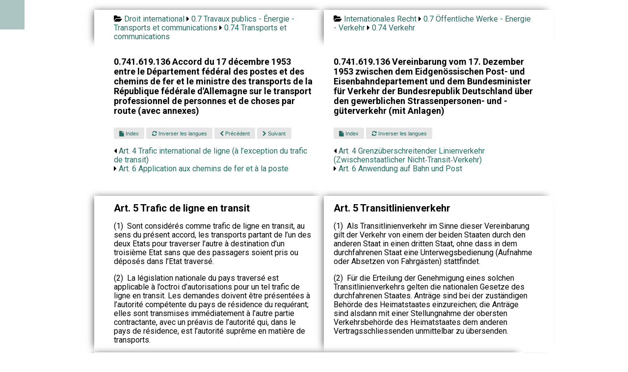

--- FILE ---
content_type: text/css
request_url: https://www.droit-bilingue.ch/menu.css
body_size: 624
content:
/* reset */
/** {*/
/*  margin: 0;*/
/*  padding: 0;*/
/*}*/

#wrapper {
  position: absolute;
  width: 100%;
  height: 100%;
  overflow: auto;
}

label {
  cursor: pointer;
}
label:focus {
  outline: none;
}

.menu {
  position: absolute;
  top: 0;
  left: 0;
  background: #ADC5C2;
  width: 230px;
  height: 100%;
  transform: translate3d(-240px, 0, 0);
  transition: transform 0.35s;
}
.menu label.menu-toggle {
  position: absolute;
  right: -60px;
  width: 60px;
  height: 60px;
  line-height: 0px;
  display: block;
  padding: 0;
  text-indent: -9999px;
  background: #ADC5C2 url(https://cdn4.iconfinder.com/data/icons/wirecons-free-vector-icons/32/menu-alt-512.png) 50% 50%/25px 25px no-repeat;
}
.menu ul li > label {
  background: url(https://cdn4.iconfinder.com/data/icons/ionicons/512/icon-arrow-right-b-128.png) 95% 50%/16px 16px no-repeat;
}
.menu ul li a, .menu ul li label {
  display: block;
  text-align: left;
  padding: 0 20px;
  line-height: 60px;
  text-decoration: none;
  color: #000;
}
.menu ul li a:hover, .menu ul li label:hover {
  color: #666;
}

/* hide inputs */          
.menu-checkbox {
  display: none;
}

/* hide navigation icon for sublabels */    
.menu .menu label.menu-toggle {
  background: none;
}

/* fade in checked menu */    
.menu-checkbox:checked + .menu {
  transform: translate3d(0, 0, 0);
}

/* for show */
html, body {
  height: 100%;
}


#info {
  display: table;
  /* background: rgba(0, 0, 0, 0.4); */
  height: 100%;
  width: 100%;
}
#info #info-content {
  display: table-cell;
  vertical-align: middle;
  text-align: center;
  text-transform: uppercase;
  color: #fff;
  font-size: 12px;
}
#info #info-content h1 {
  color: #fff;
  border: 3px solid #fff;
  text-align: center;
  background: rgba(0, 0, 0, 0.1);
  font-size: 22px;
  font-weight: normal;
  padding: 20px;
  margin: 10px;
  display: inline-block;
}
#info #info-content h1 strong {
  display: block;
  font-size: 26px;
}
